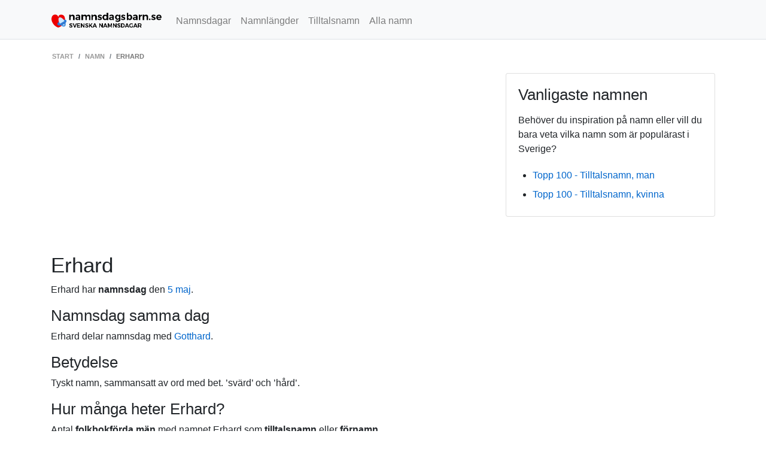

--- FILE ---
content_type: text/html; charset=UTF-8
request_url: https://namnsdagsbarn.se/namn/erhard
body_size: 3223
content:
<!doctype html>
<html lang="en">
<head>
    <meta charset="utf-8">
    <meta name="viewport" content="width=device-width, initial-scale=1, shrink-to-fit=no">
    <title>Erhard - namnsdagsbarn.se</title>
    <meta name="description" content="Erhards namnsdag. Hur många heter Erhard i Sverige?">
    <meta name="keywords" content="namnsdag erhard">
    <link rel="canonical" href="https://namnsdagsbarn.se/namn/erhard">
    <link rel="stylesheet" href="/css/bootstrap.min.css">
    <link rel="stylesheet" href="/css/custom.min.css?2020-03-08">
    <script async src="https://pagead2.googlesyndication.com/pagead/js/adsbygoogle.js?client=ca-pub-9707750795686842"
            crossorigin="anonymous"></script>
    <!-- Global site tag (gtag.js) - Google Analytics -->
<script async src="https://www.googletagmanager.com/gtag/js?id=UA-36234691-26"></script>
<script>
    window.dataLayer = window.dataLayer || [];
    function gtag(){dataLayer.push(arguments);}
    gtag('js', new Date());

    gtag('config', 'UA-36234691-26');
</script>
</head>
<body>
<nav class="navbar navbar-expand-lg navbar-light bg-light border-bottom">
    <div class="container">

        <a class="navbar-brand" href="/">
            <img class="logo" src="/img/logo.png" alt="Namnsdagsbarn">
        </a>

        <button class="navbar-toggler border-0" type="button" data-toggle="collapse" data-target="#navbarSupportedContent" aria-controls="navbarSupportedContent" aria-expanded="false" aria-label="Toggle navigation">
            <span class="navbar-toggler-icon"></span>
        </button>

        <div class="collapse navbar-collapse" id="navbarSupportedContent">
            <ul class="navbar-nav mr-auto">
                <li class="nav-item">
                    <a class="nav-link pl-lg-2 pr-lg-2 pl-3" href="/namnsdagar">Namnsdagar</a>
                </li>
                <li class="nav-item">
                    <a class="nav-link pl-lg-2 pr-lg-2 pl-3" href="/namnlangder">Namnlängder</a>
                </li>
                <li class="nav-item">
                    <a class="nav-link pl-lg-2 pr-lg-2 pl-3" href="/tilltalsnamn">Tilltalsnamn</a>
                </li>
                <li class="nav-item">
                    <a class="nav-link pl-lg-2 pr-lg-2 pl-3" href="/namn">Alla namn</a>
                </li>
            </ul>
        </div>
    </div>
</nav>

<div class="container d-block d-lg-none">
    <div class="row py-3 bg-light">
        <div class="col">
            <div class="position-relative">
                <div class="input-group">
                    <input id="sok" class="form-control" type="text" placeholder="Sök efter namn ...">
                    <div class="input-group-append">
                        <button class="btn btn-outline-secondary bg-white btn-sok">Sök</button>
                    </div>
                </div>
                <div id="sokresultat"></div>
            </div>
        </div>
    </div>
</div>

<div class="meta d-none">
    <span class="namn">Erhard</span>
</div>

<div class="container">
    <ol class="breadcrumb mb-0 mt-sm-2 mt-1">
        <li class="breadcrumb-item"><a href="/">Start</a></li>
        <li class="breadcrumb-item"><a href="/namn">Namn</a></li>
        <li class="breadcrumb-item">Erhard</li>
    </ol>
</div>

<div class="container">
    <div class="row mt-2">
        <div class="col-12 col-lg-8">
            <h1 class="mb-2">Erhard</h1>
            <p class="namnsdag"></p>
            <div class="samma-namnsdag"></div>
            <h2>Betydelse</h2><p>Tyskt namn, sammansatt av ord med bet. ’svärd’ och ’hård’.</p>            <div class="fornamn-antal"></div>
        </div>
        <div class="col-lg-4 col-12">
            <div class="card mb-4">
                <div class="card-body">
                    <h2 class="mb-3">Vanligaste namnen</h2>
                    <p>Behöver du inspiration på namn eller vill du bara veta vilka namn som är populärast i Sverige?</p>
                    <ul class="mb-0 pl-4">
                        <li><a class="pt-1 pb-1 d-block" href="/tilltalsnamn/man/2019" title="Topp 100 - Pojknamn">Topp 100 - Tilltalsnamn, man</a></li>
                        <li><a class="pt-1 pb-1 d-block" href="/tilltalsnamn/kvinna/2019" title="Topp 100 - Flicknamn">Topp 100 - Tilltalsnamn, kvinna</a></li>
                    </ul>
                </div>
            </div>
        </div>
    </div>
</div>

<script src="/js/jquery-3.3.1.min.js"></script>
<script src="https://cdnjs.cloudflare.com/ajax/libs/popper.js/1.12.9/umd/popper.min.js" integrity="sha384-ApNbgh9B+Y1QKtv3Rn7W3mgPxhU9K/ScQsAP7hUibX39j7fakFPskvXusvfa0b4Q" crossorigin="anonymous"></script>
<script src="/js/bootstrap.min.js"></script>
<script src="/js/sok.min.js"></script>
<script data-ad-client="ca-pub-9707750795686842" async src="https://pagead2.googlesyndication.com/pagead/js/adsbygoogle.js"></script>

<script>

    $(document).ready(function(){

        let namn = $('.meta .namn').text();

        $.getScript("/js/ajax.min.js", function() {

            getNamnsdagByNamn(namn).done(function(data){
                if (data){

                    $('.namnsdag').html(data['namn'] + ' har <strong>namnsdag</strong> den <a href="/namnsdagar/' + data["manad_str"].toLowerCase() + '/' + data["datum"] + '" title="Namnsdag den ' + data["datum"] + ' ' + data["manad_str"].toLowerCase() + '">' + data['datum'] + ' ' + data['manad_str'].toLowerCase() + '</a>.');

                    getNamnsdagarBySammaNamn(namn).done(function(data){
                        buildNamnsdagSammaDag(namn, data);
                    });

                } else {

                    $('.namnsdag').html(namn + ' har ingen namnsdag i Sverige.');

                }
            });

            getTilltalsnamn(namn);
        });

        async function getTilltalsnamn(namn){

            let data_found = false;

            let title = document.createElement('h2');
            title.innerHTML = 'Hur många heter ' + namn + '?';
            $('.fornamn-antal').prepend(title);

            let data_k = 0;
            let data_m = 0;

            await getTilltalsnamnKvinnaAntal(namn).done(function(data){
                data_k = data;
            });

            await getTilltalsnamnManAntal(namn).done(function(data){
                data_m = data;
            });

            if (data_k && data_m){
                if (data_k[0]['antal_tilltalsnamn'] > data_m[0]['antal_tilltalsnamn']){
                    data_found = true;
                    buildFornamnTable(data_k, '', 'Antal <strong>folkbokförda kvinnor</strong> med namnet ' + data_k[0]['namn_cs'] + ' som <strong>tilltalsnamn</strong> eller <strong>förnamn</strong>.');
                    buildFornamnTable(data_m, '', 'Antal <strong>folkbokförda män</strong> med namnet ' + data_m[0]['namn_cs'] + ' som <strong>tilltalsnamn</strong> eller <strong>förnamn</strong>.');
                } else {
                    data_found = true;
                    buildFornamnTable(data_m, '', 'Antal <strong>folkbokförda män</strong> med namnet ' + data_m[0]['namn_cs'] + ' som <strong>tilltalsnamn</strong> eller <strong>förnamn</strong>.');
                    buildFornamnTable(data_k, '', 'Antal <strong>folkbokförda kvinnor</strong> med namnet ' + data_k[0]['namn_cs'] + ' som <strong>tilltalsnamn</strong> eller <strong>förnamn</strong>.');
                }

            } else {
                if (data_k){
                    data_found = true;
                    buildFornamnTable(data_k, '', 'Antal <strong>folkbokförda kvinnor</strong> med namnet ' + data_k[0]['namn_cs'] + ' som <strong>tilltalsnamn</strong> eller <strong>förnamn</strong>.');
                }
                if (data_m){
                    data_found = true;
                    buildFornamnTable(data_m, '', 'Antal <strong>folkbokförda män</strong> med namnet ' + data_m[0]['namn_cs'] + ' som <strong>tilltalsnamn</strong> eller <strong>förnamn</strong>.');
                }
            }

            if (!data_found){
                let p = document.createElement('p');
                p.innerHTML = 'Det finns färre än tio personer med namnet ' + namn + ' och då vi statistik.';
                $('.fornamn-antal').append(p);
            } else {
                let p = document.createElement('p');
                p.innerHTML = 'Källa: SCB';
                $('.fornamn-antal').append(p);
            }
        }

        function buildNamnsdagSammaDag(namn, data){

            let h2 = document.createElement('h2');
            h2.innerText = 'Namnsdag samma dag';

            let p = document.createElement('p');

            if (data.length === 2){

                let html = namn + ' delar namnsdag med ';

                $.each(data, function(key, value){
                    if (key === 0){
                        html += value['namn'] + ' och ';
                    } else {
                        html += value['namn'];
                    }
                });

                html += '.';

                p.innerHTML = html;

            } else if (data.length === 1){

                let a = '<a href="/namn/' + data[0]['namn'].toLowerCase() + '">' + data[0]['namn'] + '</a>';

                p.innerHTML = namn + ' delar namnsdag med ' + a + '.';

            } else {

                p.innerHTML = namn + ' delar inte namnsdag med något annat namn.';

            }

            $('.samma-namnsdag').append(h2);
            $('.samma-namnsdag').append(p);
        }

        function buildFornamnTable(data, title, text){

            let table = document.createElement('table');
            table.className = 'table table-bordered table-striped table-years';

            let thead = document.createElement('thead');

            let tr_head = document.createElement('tr');

            let th_ar = document.createElement('th');
            th_ar.innerHTML = 'År';
            tr_head.append(th_ar);

            let th_antal_tilltalsnamn = document.createElement('th');
            th_antal_tilltalsnamn.innerHTML = 'Tilltalsnamn';
            tr_head.append(th_antal_tilltalsnamn);

            let th_antal = document.createElement('th');
            th_antal.innerHTML = 'Förnamn';
            tr_head.append(th_antal);

            thead.append(tr_head);
            table.append(thead);

            let tbody = document.createElement('tbody');

            $.each(data, function(key, value){

                let tr = document.createElement('tr');

                let td_ar = document.createElement('td');
                td_ar.innerHTML = value['year'];
                tr.append(td_ar);

                let td_antal_tn = document.createElement('td');
                if (value['antal_tilltalsnamn'] !== null){
                    td_antal_tn.innerHTML = formatNumber(value['antal_tilltalsnamn']);
                } else {
                    td_antal_tn.innerHTML = '< 10';
                }
                tr.append(td_antal_tn);

                let td_antal = document.createElement('td');
                if (value['antal_fornamn'] !== null){
                    td_antal.innerHTML = formatNumber(value['antal_fornamn']);
                } else {
                    td_antal.innerHTML = '< 10';
                }
                td_antal.innerHTML = formatNumber(value['antal_fornamn']);
                tr.append(td_antal);

                tbody.append(tr);
                if (value['antal']){
                }
            });

            table.append(tbody);

            if (title){
                let header = document.createElement('h2');
                header.innerHTML = title;
                $('.fornamn-antal').append(header);
            }

            if (text){
                let p = document.createElement('p');
                p.innerHTML = text;
                $('.fornamn-antal').append(p);
            }


            $('.fornamn-antal').append(table);

        }

        function formatNumber(num) {
            if (num){
                return num.toString().replace(/(\d)(?=(\d{3})+(?!\d))/g, '$1 ')
            } else {
                return '0';
            }
        }

    });

</script>

<div class="container mt-2 mb-2">
    <div class="footer">
        <div class="row">
            <div class="col">
                <hr class="border-light">
                <p class="text-black-50">
                    Copyright &copy; 2026                    <a class="text-black-50" href="https://namnsdagsbarn.se" title="Namnsdagsbarn">namnsdagsbarn.se</a>
                    <span class="text-muted px-2">|</span>
                    <a href="https://namnsdagsbarn.se/privacy" title="Privacy Policy">Privacy Policy</a>
                </p>
            </div>
        </div>
    </div>
</div>
</body>
</html>


--- FILE ---
content_type: text/html; charset=UTF-8
request_url: https://namnsdagsbarn.se/namnsdagar/getNamnsdagByNamn/Erhard
body_size: 85
content:
{"manad":5,"manad_str":"Maj","datum":5,"url":"erhard","namn":"Erhard","namnlangd":2001}

--- FILE ---
content_type: text/html; charset=UTF-8
request_url: https://namnsdagsbarn.se/namnsdagar/getNamnsdagarBySammaNamn/Erhard
body_size: 84
content:
[{"id":218,"manad":5,"datum":5,"url":"gotthard","namn":"Gotthard","namnlangd":2001}]

--- FILE ---
content_type: text/html; charset=UTF-8
request_url: https://namnsdagsbarn.se/tilltalsnamn/getTilltalsnamnManAntal/Erhard
body_size: 264
content:
[{"namn_cs":"Erhard","antal_fornamn":445,"antal_tilltalsnamn":45,"year":2019},{"namn_cs":"Erhard","antal_fornamn":444,"antal_tilltalsnamn":46,"year":2018},{"namn_cs":"Erhard","antal_fornamn":455,"antal_tilltalsnamn":47,"year":2017},{"namn_cs":"Erhard","antal_fornamn":459,"antal_tilltalsnamn":48,"year":2016},{"namn_cs":"Erhard","antal_fornamn":465,"antal_tilltalsnamn":50,"year":2015},{"namn_cs":"Erhard","antal_fornamn":473,"antal_tilltalsnamn":52,"year":2014},{"namn_cs":"Erhard","antal_fornamn":480,"antal_tilltalsnamn":56,"year":2013},{"namn_cs":"Erhard","antal_fornamn":501,"antal_tilltalsnamn":64,"year":2012},{"namn_cs":"Erhard","antal_fornamn":514,"antal_tilltalsnamn":66,"year":2011},{"namn_cs":"Erhard","antal_fornamn":524,"antal_tilltalsnamn":66,"year":2010},{"namn_cs":"Erhard","antal_fornamn":531,"antal_tilltalsnamn":67,"year":2009},{"namn_cs":"Erhard","antal_fornamn":540,"antal_tilltalsnamn":68,"year":2008},{"namn_cs":"Erhard","antal_fornamn":554,"antal_tilltalsnamn":70,"year":2007},{"namn_cs":"Erhard","antal_fornamn":570,"antal_tilltalsnamn":75,"year":2006},{"namn_cs":"Erhard","antal_fornamn":581,"antal_tilltalsnamn":75,"year":2005},{"namn_cs":"Erhard","antal_fornamn":595,"antal_tilltalsnamn":78,"year":2004},{"namn_cs":"Erhard","antal_fornamn":600,"antal_tilltalsnamn":80,"year":2003},{"namn_cs":"Erhard","antal_fornamn":619,"antal_tilltalsnamn":82,"year":2002},{"namn_cs":"Erhard","antal_fornamn":634,"antal_tilltalsnamn":83,"year":2001},{"namn_cs":"Erhard","antal_fornamn":654,"antal_tilltalsnamn":89,"year":2000},{"namn_cs":"Erhard","antal_fornamn":670,"antal_tilltalsnamn":90,"year":1999}]

--- FILE ---
content_type: text/html; charset=utf-8
request_url: https://www.google.com/recaptcha/api2/aframe
body_size: 267
content:
<!DOCTYPE HTML><html><head><meta http-equiv="content-type" content="text/html; charset=UTF-8"></head><body><script nonce="ULurpY1AeLVcXDYKmLrp2g">/** Anti-fraud and anti-abuse applications only. See google.com/recaptcha */ try{var clients={'sodar':'https://pagead2.googlesyndication.com/pagead/sodar?'};window.addEventListener("message",function(a){try{if(a.source===window.parent){var b=JSON.parse(a.data);var c=clients[b['id']];if(c){var d=document.createElement('img');d.src=c+b['params']+'&rc='+(localStorage.getItem("rc::a")?sessionStorage.getItem("rc::b"):"");window.document.body.appendChild(d);sessionStorage.setItem("rc::e",parseInt(sessionStorage.getItem("rc::e")||0)+1);localStorage.setItem("rc::h",'1768678159543');}}}catch(b){}});window.parent.postMessage("_grecaptcha_ready", "*");}catch(b){}</script></body></html>

--- FILE ---
content_type: text/css
request_url: https://namnsdagsbarn.se/css/custom.min.css?2020-03-08
body_size: 1048
content:
.navbar-brand img{height:35px}.navbar{padding:.75rem 1rem .5rem 1rem}.navbar-toggler{border:0;outline:none !important}.breadcrumb{background:none !important;padding-right:2px !important;padding-left:2px !important;font-size:.7rem;font-weight:600;color:#777;text-transform:uppercase}.breadcrumb a{color:#999}h1{font-weight:400;font-size:2.2rem}h1 small{font-size:1.3rem}h2{font-weight:400;font-size:1.6rem}h2 small{font-size:1.1rem}h3{font-weight:400;font-size:1.6rem}.medium{font-weight:500}.large{font-size:1.2rem}strong,.fat{font-weight:600}a{color:#06c}a.disabled{text-decoration:none;cursor:text}.text-black{color:#000 !important;text-decoration:none !important}.manader a{margin-bottom:4px;font-size:.9rem;height:34px;width:55px}@media screen and (max-width:767px){h1{font-size:1.5rem;font-weight:500}h2{font-size:1.2rem;font-weight:500}h3{font-size:1.2rem;font-weight:500}p{font-size:.9rem}}.table-years th{font-weight:500}.table-years th,.table-years td{padding:.4rem .75rem}.table-striped tbody tr:nth-of-type(odd){background-color:#f9f9f9}.table-striped tbody{font-size:.9rem}.table-kalender{background:#fff;font-weight:500}.table-kalender th{font-weight:500}.table-kalender td{width:14.28%;text-align:center;vertical-align:middle}.table-kalender td.today{background:#ffc}.table-kalender td a{color:#333}.table-kalender.lg td{text-align:left;vertical-align:top;height:100px}.table-kalender.lg td small{display:block}@media screen and (max-width:767px){.table-kalender.lg td{height:49px;text-align:center;vertical-align:middle}.table-kalender.lg td small{display:none}.nav-link{font-size:.9rem;font-weight:500;border-bottom:2px solid #eee;padding-top:.75rem}.nav-link::before{content:'\A';width:5px;height:5px;border-radius:50%;background:#999;display:inline-block;vertical-align:middle;margin-right:.75rem}.navbar-collapse{padding-bottom:.5rem}}#sok{border-radius:0;font-size:.9rem}.btn-sok{font-size:.9rem;border-radius:0;border:1px solid #ccc}#sokresultat{list-style-type:none;position:absolute;padding:0;z-index:999;width:100%;top:38px}#sokresultat li a{border:1px solid #ddd;border-top:0;padding:6px 12px;background:#fff;display:block;text-decoration:none;color:#000}#sokresultat li a:hover{background:#ffe}.ads-consent{position:fixed;top:0;left:0;right:0;z-index:9998;margin:100px auto 40px;max-width:650px;border-radius:6px;padding:35px 45px;box-shadow:1px 1px 2px #bbb;background:#fff}.ads-consent h2{margin-bottom:20px;font-size:20px}.ads-consent p{margin-bottom:20px;font-size:15px}.ads-consent .btn-accept{padding:10px 12px;background:#5cb85c;color:#fff;font-size:16px;font-weight:600;margin-bottom:15px;display:inline-block;text-decoration:none;cursor:pointer}.ads-consent .btn-accept:hover{background:#449d44}.ads-consent-shadow{background:#333;position:fixed;top:0;z-index:9990;opacity:.75;height:100%;width:100%}@media(max-width:676px){.ads-consent{text-align:center;margin:16px}.ads-consent .btn-accept{text-transform:uppercase;font-size:14px}}@media(max-width:375px){.ads-consent{padding:25px 20px}.ads-consent .btn-accept{font-size:13px}}

--- FILE ---
content_type: text/javascript
request_url: https://namnsdagsbarn.se/js/ajax.min.js?_=1768678157915
body_size: 327
content:
function getNamnByBokstav(a){return $.ajax({type:"get",url:"/namn/getNamnByBokstav/"+a,dataType:"json",success:function(b){},error:function(b){}})}function getFornamnKvinnaAntal(a){return $.ajax({type:"get",url:"/namn/getFornamnKvinnaAntal/"+a,dataType:"json",success:function(b){},error:function(b){}})}function getFornamnManAntal(a){return $.ajax({type:"get",url:"/namn/getFornamnManAntal/"+a,dataType:"json",success:function(b){},error:function(b){}})}function getNamnsdagByDatumManad(a,b){return $.ajax({type:"get",url:"/namnsdagar/getNamnsdagByDatumManad/"+b+"/"+a,dataType:"json",success:function(c){console.log(c)},error:function(c){}})}function getNamnsdagByNamn(a){return $.ajax({type:"get",url:"/namnsdagar/getNamnsdagByNamn/"+a,dataType:"json",success:function(b){},error:function(b){}})}function getNamnsdagarBySammaNamn(a){return $.ajax({type:"get",url:"/namnsdagar/getNamnsdagarBySammaNamn/"+a,dataType:"json",success:function(b){},error:function(b){}})}function getTilltalsnamnKvinnaAntal(a){return $.ajax({type:"get",url:"/tilltalsnamn/getTilltalsnamnKvinnaAntal/"+a,dataType:"json",success:function(b){},error:function(b){}})}function getTilltalsnamnManAntal(a){return $.ajax({type:"get",url:"/tilltalsnamn/getTilltalsnamnManAntal/"+a,dataType:"json",success:function(b){},error:function(b){}})}function getTilltalsnamnKvinnaTopp100(a){return $.ajax({type:"get",url:"/tilltalsnamn/getTilltalsnamnKvinnaTopp100/"+a,dataType:"json",success:function(b){},error:function(b){}})}function getTilltalsnamnManTopp100(a){return $.ajax({type:"get",url:"/tilltalsnamn/getTilltalsnamnManTopp100/"+a,dataType:"json",success:function(b){},error:function(b){}})}function getTilltalsnamnYearsKvinna(){return $.ajax({type:"get",url:"/tilltalsnamn/getAvailableYears/kvinna",dataType:"json",success:function(a){},error:function(a){}})}function getTilltalsnamnYearsMan(){return $.ajax({type:"get",url:"/tilltalsnamn/getAvailableYears/man",dataType:"json",success:function(a){},error:function(a){}})};